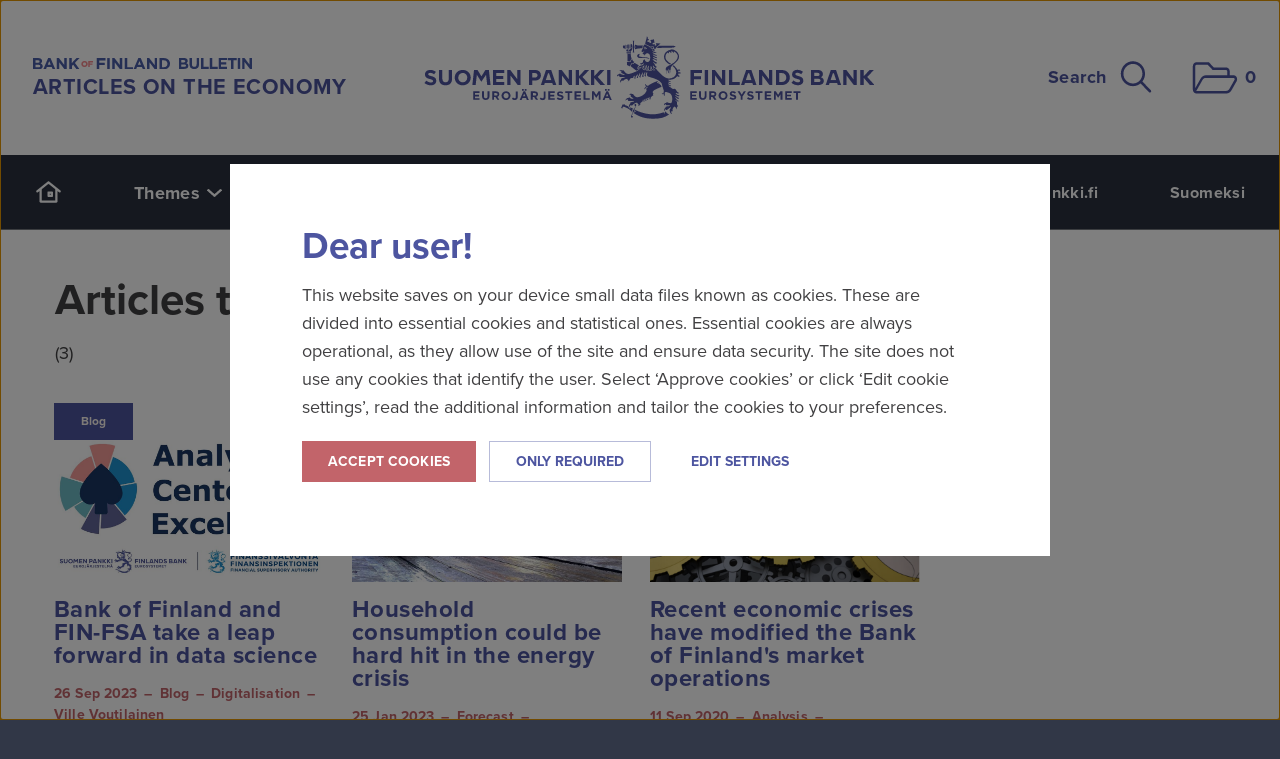

--- FILE ---
content_type: text/html; charset=utf-8
request_url: https://www.bofbulletin.fi/en/keyword/bank-of-finland/
body_size: 8065
content:
<!DOCTYPE html>
<html lang="en" xmlns:og="http://ogp.me/ns#" class="no-js ">
<head>
  <meta charset="UTF-8">
  <meta name="viewport" content="width=device-width, initial-scale=1">
  <meta name="generator" content="Crasman Stage">

  <title>Articles tagged with &quot;Bank of Finland&quot; – Bank of Finland Bulletin</title>

  <meta name="description" content="">
  <meta name="keywords" content="">
  
  <meta property="og:title" content="Articles tagged with &amp;quot;Bank of Finland&amp;quot; – Bank of Finland Bulletin" />
<meta property="og:site_name" content="Bank of Finland Bulletin" />
<meta property="og:type" content="website" />
<meta property="og:image" content="https://eurojatalous.studio.crasman.cloud/pub/system/img/v2/default-share-1200x630-en.png" />
<meta property="og:description" content="" />
<meta property="og:url" content="https://www.bofbulletin.fi/en/keyword/bank-of-finland/" />
<meta property="twitter:site" content="@suomenpankki" />
<meta property="twitter:card" content="summary" />

  <link rel="canonical" href="https://www.bofbulletin.fi/en/keyword/bank-of-finland/">

  <link rel="alternate" type="application/rss+xml" title="Bank of Finland articles on the economy" href="https://www.bofbulletin.fi/en/rss/articles/" />
  
  
  <link rel="stylesheet" href="https://www.bofbulletin.fi/static/studio/pub/system/branches/master/css/bof.css?t=1768434589213">
  

  
  <!-- Google Tag Manager -->
  <script>
    (function(w,d,s,l,i){
      w[l]=w[l]||[];w[l].push({'gtm.start': new Date().getTime(),event:'gtm.js'});var f=d.getElementsByTagName(s)[0], j=d.createElement(s),dl=l!='dataLayer'?'&l='+l:'';j.async=true;j.src= 'https://www.googletagmanager.com/gtm.js?id='+i+dl;f.parentNode.insertBefore(j,f);
    })(window,document,'script','dataLayer','GTM-M3KK72D');
  </script>
  <!-- End Google Tag Manager -->
  
  <meta name="google-site-verification" content="amg6aZZyPQx5i0xQdmEQiFuz41xdE4qOONNh3zeVr58" />
  <meta name="google-site-verification" content="pDxXz3DUPQQ_0prmu5g8TNpig5PNMU_1gpgPqfedbhw" />
  
  <script src="//use.typekit.net/ynt2uit.js"></script>
  <script>try{Typekit.load();}catch(e){}</script>
  
  <script>document.documentElement.className = document.documentElement.className.replace('no-js', 'js');</script>
  
  

  
  
  <meta name="google-site-verification" content="Ja14wdB9SKXvFBRgqPw7r43_0waTqxOfmzHmt1Fomp4">
</head>





  <body  class="lang-en generic" data-lang="en" data-page-id="ACQ3oTOgTjuqjEoQgIDd3A">

    <a class="button skip-to-content" href="#to-content">Skip to content</a>

    <div class="view">
      <div class="page" id="top">

        <header class="site-header nocontent">

          <div class="row site-header__row">
            <div class="small-12 columns">
              <div class="masthead" role="banner">
                                
                <div class="masthead__logo-et">
                  
                    <a href="/"><img src="https://www.bofbulletin.fi/static/studio/pub/system/img/v2/logo-et2-eng.svg" alt="Bank of Finland Bulletin" /></a>
                    <p class="masthead__slogan" style="margin: 8px 0 0 0;">Articles on the economy</p>
                  
                </div>

                <div class="masthead__logo-sp-fb">
                  <a href="/"><img src="https://www.bofbulletin.fi/static/studio/pub/system/img/v2/logo-sp-fb.svg" alt="Bank of Finland" /></a>
                </div>

                <div class="masthead__logo-sp">
                  <a href="/"><img src="https://www.bofbulletin.fi/static/studio/pub/system/img/v2/logo-sp.svg" alt="Bank of Finland" /></a>
                </div>

                <div class="masthead__actions">
                  <button class="masthead__search js--toggle-header-search" aria-expanded="false" aria-controls="header-search">
                    Search 
<i class="iconv2 iconv2--search masthead__search__icon" aria-hidden="true">
  <svg xmlns="http://www.w3.org/2000/svg" role="presentation">
    <use xlink:href="https://www.bofbulletin.fi/static/studio/pub/system/branches/master/static/icons.svg?t=1768434589213#search" href="https://www.bofbulletin.fi/static/studio/pub/system/branches/master/static/icons.svg?t=1768434589213#search" />
  </svg>
</i>

                  </button>

                  <button class="masthead__basket" title="Download list" data-toggle-offcanvas="basket-open" data-focus-offcanvas=".offcanvas-basket">
                    
<i class="iconv2 iconv2--folder masthead__basket__icon" aria-hidden="true">
  <svg xmlns="http://www.w3.org/2000/svg" role="presentation">
    <use xlink:href="https://www.bofbulletin.fi/static/studio/pub/system/branches/master/static/icons.svg?t=1768434589213#folder" href="https://www.bofbulletin.fi/static/studio/pub/system/branches/master/static/icons.svg?t=1768434589213#folder" />
  </svg>
</i>

                    <span class="visuallyhidden">Download list</span>
                    <span class="basket-count"><span class="visuallyhidden">Items in download list:</span><span class="basket-count-number">0</span></span>
                  </button>
                </div>
              </div>
            </div>
          </div><!--/masthead-row -->

          <div class="header-search" id="header-search">
            <form class="row" method="get" action="/en/search/">
              <div class="large-12 columns">
                <div class="row collapse">
                  <div class="small-3 columns">
                    <label for="search-theme" class="visuallyhidden">Filter search results by theme</label>
                    <select class="header-search__select" id="search-theme" name="t">
                      <option value="">No filter</option>
                      <option>International economy</option><option>Finnish economy</option><option>Monetary policy</option><option>Financial stability</option><option>Money and payments</option><option>Russian economy</option><option>Chinese economy</option><option>Financial literacy</option><option>History</option><option>Interest rates</option><option>Statistics</option><option>Climate</option><option>Digitalisation</option><option>Communication</option><option>Digital euro</option><option>IMF</option>
                    </select>
                  </div>
                  <div class="small-8 columns">
                    <label for="search-keywords" class="visuallyhidden">Search from the site</label>
                    <input class="header-search__input" id="search-keywords" type="text" placeholder="Search from the site..." name="q">
                  </div>
                  <div class="small-1 columns">
                    <button type="submit" class="header-search__button postfix" title="Search">
<i class="iconv2 iconv2--search header-search__icon" aria-hidden="true">
  <svg xmlns="http://www.w3.org/2000/svg" role="presentation">
    <use xlink:href="https://www.bofbulletin.fi/static/studio/pub/system/branches/master/static/icons.svg?t=1768434589213#search" href="https://www.bofbulletin.fi/static/studio/pub/system/branches/master/static/icons.svg?t=1768434589213#search" />
  </svg>
</i>
<span class="visuallyhidden">Search</span></button>
                  </div>
                </div>
              </div>
            </form>
          </div><!--/header-search-->

          <nav class="primary-nav">
            <div class="row site-header__row">
              <div class="small-12 columns">
                <div class="primary-nav__wrap">
                  
<ul class="navigation">
  
    <li  class="navigation__item">
      <a class="navigation__link" href="/en/">
<i class="iconv2 iconv2--home navigation__icon-desktop" aria-hidden="true">
  <svg xmlns="http://www.w3.org/2000/svg" role="presentation">
    <use xlink:href="https://www.bofbulletin.fi/static/studio/pub/system/branches/master/static/icons.svg?t=1768434589213#home" href="https://www.bofbulletin.fi/static/studio/pub/system/branches/master/static/icons.svg?t=1768434589213#home" />
  </svg>
</i>
<span class="navigation__text-mobile">Home page<span></a>
    </li>
    
    <li  class="navigation__item navigation__item--has-children">
      
        <button class="navigation__toggle js--navigation--sublevel-toggle" aria-expanded="false" aria-controls="nav-theme-page-1768748896844">Themes 
<i class="iconv2 iconv2--arrow-down navigation__icon" aria-hidden="true">
  <svg xmlns="http://www.w3.org/2000/svg" role="presentation">
    <use xlink:href="https://www.bofbulletin.fi/static/studio/pub/system/branches/master/static/icons.svg?t=1768434589213#arrow-down" href="https://www.bofbulletin.fi/static/studio/pub/system/branches/master/static/icons.svg?t=1768434589213#arrow-down" />
  </svg>
</i>
</button>
        <ul class="navigation__sublevel" id="nav-theme-page-1768748896844">
          <li  class="navigation__sublevel__item"><a class="navigation__sublevel__link" href="/en/finnish-economy/">Finnish economy</a></li><li  class="navigation__sublevel__item"><a class="navigation__sublevel__link" href="/en/international-economy/">International economy</a></li><li  class="navigation__sublevel__item"><a class="navigation__sublevel__link" href="/en/monetary-policy/">Monetary policy</a></li><li  class="navigation__sublevel__item"><a class="navigation__sublevel__link" href="/en/financial-stability/">Financial stability</a></li><li  class="navigation__sublevel__item"><a class="navigation__sublevel__link" href="/en/money-and-payments/">Money and payments</a></li>
        </ul>
        
    </li>
    
    <li  class="navigation__item">
      <a class="navigation__link" href="/en/charts/">Charts</a>
    </li>
    
    <li  class="navigation__item">
      <a class="navigation__link" href="/en/blogs/">Blogs</a>
    </li>
    
    <li  class="navigation__item">
      <a class="navigation__link" href="/en/archive/">Article search</a>
    </li>
    
</ul>
                  
<ul class="languages">
  <li class="languages__item"><a class="languages__link" href="https://www.suomenpankki.fi/en/">suomenpankki.fi</a></li>
  <li class="languages__item"><a class="languages__link" href="https://www.eurojatalous.fi/fi/avainsana/suomen-pankki/">Suomeksi</a></li>
</ul>

                </div>
              </div>
            </div>
          </nav><!--/primary-nav-->

          <div class="mobile-header">
            <button class="mobile-header__menu" data-toggle-offcanvas="nav-open" data-focus-offcanvas=".offcanvas-nav">
              
<i class="iconv2 iconv2--menu mobile-header__icon" aria-hidden="true">
  <svg xmlns="http://www.w3.org/2000/svg" role="presentation">
    <use xlink:href="https://www.bofbulletin.fi/static/studio/pub/system/branches/master/static/icons.svg?t=1768434589213#menu" href="https://www.bofbulletin.fi/static/studio/pub/system/branches/master/static/icons.svg?t=1768434589213#menu" />
  </svg>
</i>

              Menu
            </button>

            <button class="mobile-header__search" data-toggle-offcanvas="search-open" data-focus-offcanvas=".offcanvas-search">
              Search
              
<i class="iconv2 iconv2--search mobile-header__icon" aria-hidden="true">
  <svg xmlns="http://www.w3.org/2000/svg" role="presentation">
    <use xlink:href="https://www.bofbulletin.fi/static/studio/pub/system/branches/master/static/icons.svg?t=1768434589213#search" href="https://www.bofbulletin.fi/static/studio/pub/system/branches/master/static/icons.svg?t=1768434589213#search" />
  </svg>
</i>

            </button>

            <!--<button class="mobile-header__basket" title="Download list" data-toggle-offcanvas="basket-open" data-focus-offcanvas=".offcanvas-basket">
              
<i class="iconv2 iconv2--folder mobile-header__icon" aria-hidden="true">
  <svg xmlns="http://www.w3.org/2000/svg" role="presentation">
    <use xlink:href="https://www.bofbulletin.fi/static/studio/pub/system/branches/master/static/icons.svg?t=1768434589213#folder" href="https://www.bofbulletin.fi/static/studio/pub/system/branches/master/static/icons.svg?t=1768434589213#folder" />
  </svg>
</i>

              <span class="visuallyhidden">Download list</span>
              <span class="basket-count"><span class="visuallyhidden">Items in download list:</span><span class="basket-count-number">0</span></span>
            </button> -->
          </div>

        </header>
    
<div class="page-item" id="page-ACQ3oTOgTjuqjEoQgIDd3A">
  
  
  <div id="to-content" tabindex="-1"></div>

<main>
  <section class="hero-container">
    
  </section>

  <section class="generic-main-content">
    <div class="row">
      <div class="small-12 columns">
        
  <section class="tag-page">
    <div class="row">
      <div class="small-12 columns">
        <div class="tag-page__header">
          <h1>Articles tagged with &quot;Bank of Finland&quot;</h1>
          <span class="count">(3)</span>
        </div>
      </div>
    </div>

    <div class="article-list-v2">
      <div class="row row--wide" data-equalizer id="articles-list-container">
        
          <div class="small-12 medium-6 large-3 columns">
            
<article class="article-list-item">
  <a href="&#x2F;en&#x2F;blogs&#x2F;2023&#x2F;bank-of-finland-and-fin-fsa-take-a-leap-forward-in-data-science&#x2F;">
    <div class="article-list-item__image">
      <img src="https:&#x2F;&#x2F;eurojatalous.studio.crasman.cloud&#x2F;pub&#x2F;Sis%C3%A4lt%C3%B6tiedostot&#x2F;Kuvituskuvat&#x2F;2023&#x2F;Blogit&#x2F;20230926-Blogi-VV-ACE_logo_blogi-1200x900.png?c=system_1024x&amp;fv=0fe9" alt="">
      <div class="article-list-item__badge badge"><span class="type-blog">Blog</span></div>
    </div>
    <h3 class="article-list-item__title">Bank of Finland and FIN-FSA take a leap forward in data science</h3>
  </a>
  <footer class="article-meta article-meta--darker">
      <a class="date" href="&#x2F;en&#x2F;blogs&#x2F;?date=2023-09-26">
        <span class="visuallyhidden">Published on</span>
        <time datetime="">26 Sep 2023</time>
      </a>
  
    
  
    <!---->
  
      <a class="issue" href="&#x2F;en&#x2F;archive&#x2F;?contentTypes[]=blog">
        <span>Blog</span>
      </a>
  
    <!--
      <a class="blog" href="&#x2F;en&#x2F;blogs&#x2F;">
        <span>Blog</span>
      </a>
    -->
  
      <ul class="themes" aria-label="Theme">
        <li>
          
            <span>Digitalisation</span>
          
        </li>
      </ul>
    
      <ul class="authors" aria-label="Authors">
        <li><a href="&#x2F;en&#x2F;author&#x2F;ville-voutilainen&#x2F;" rel="author"><span>Ville Voutilainen</span></a></li>
      </ul>
  
</footer>
</article>
          </div>
          
          <div class="small-12 medium-6 large-3 columns">
            
<article class="article-list-item">
  <a href="&#x2F;en&#x2F;2022&#x2F;4&#x2F;household-consumption-could-be-hard-hit-in-the-energy-crisis&#x2F;">
    <div class="article-list-item__image">
      <img src="https:&#x2F;&#x2F;eurojatalous.studio.crasman.cloud&#x2F;pub&#x2F;Sis%C3%A4lt%C3%B6tiedostot&#x2F;Kuvituskuvat&#x2F;2022&#x2F;2022-4&#x2F;20221216-ET4-0303-Liiteartikkeli-800x600px.jpg?c=system_1024x&amp;fv=b0c1" alt="">
    </div>
    <h3 class="article-list-item__title">Household consumption could be hard hit in the energy crisis</h3>
  </a>
  <footer class="article-meta article-meta--darker">
      <a class="date" href="&#x2F;en&#x2F;archive&#x2F;?date=2023-01-25">
        <span class="visuallyhidden">Published on</span>
        <time datetime="">25 Jan 2023</time>
      </a>
  
    
  
    <!-- 
        <a class="issue" href="&#x2F;en&#x2F;archive&#x2F;?issue=2022-4">
          <span class="visuallyhidden">Publication:</span>
          <span>Forecast for the Finnish Economy, December 2022</span>
        </a>
    -->
  
      <a class="issue" href="&#x2F;en&#x2F;archive&#x2F;?contentTypes[]=forecast">
        <span>Forecast</span>
      </a>
  
    <!---->
  
      <ul class="themes" aria-label="Theme">
        <li>
          <a href="&#x2F;en&#x2F;finnish-economy&#x2F;">
            <span>Finnish economy</span>
          </a>
        </li>
      </ul>
    
  
</footer>
</article>
          </div>
          
          <div class="small-12 medium-6 large-3 columns">
            
<article class="article-list-item">
  <a href="&#x2F;en&#x2F;2020&#x2F;4&#x2F;recent-economic-crises-have-modified-the-bank-of-finland-s-market-operations&#x2F;">
    <div class="article-list-item__image">
      <img src="https:&#x2F;&#x2F;eurojatalous.studio.crasman.cloud&#x2F;pub&#x2F;Sis%C3%A4lt%C3%B6tiedostot&#x2F;Kuvituskuvat&#x2F;2020&#x2F;2020-4&#x2F;ET4-2020-01-paaartikkeli-800x600.jpg?c=system_1024x&amp;fv=6d67" alt="">
    </div>
    <h3 class="article-list-item__title">Recent economic crises have modified the Bank of Finland&#39;s market operations</h3>
  </a>
  <footer class="article-meta article-meta--darker">
      <a class="date" href="&#x2F;en&#x2F;archive&#x2F;?date=2020-09-11">
        <span class="visuallyhidden">Published on</span>
        <time datetime="">11 Sep 2020</time>
      </a>
  
    
  
    <!-- 
        <a class="issue" href="&#x2F;en&#x2F;archive&#x2F;?issue=2020-4">
          <span class="visuallyhidden">Publication:</span>
          <span>Market Operations and Monetary Policy, August 2020</span>
        </a>
    -->
  
      <a class="issue" href="&#x2F;en&#x2F;archive&#x2F;?contentTypes[]=analysis">
        <span>Analysis</span>
      </a>
  
    <!---->
  
      <ul class="themes" aria-label="Theme">
        <li>
          <a href="&#x2F;en&#x2F;monetary-policy&#x2F;">
            <span>Monetary policy</span>
          </a>
        </li>
      </ul>
    
      <ul class="authors" aria-label="Authors">
        <li><a href="&#x2F;en&#x2F;author&#x2F;juha-niemela&#x2F;" rel="author"><span>Juha Niemelä</span></a></li>
        <li><a href="&#x2F;en&#x2F;author&#x2F;tuomas-valimaki&#x2F;" rel="author"><span>Tuomas Välimäki</span></a></li>
      </ul>
  
</footer>
</article>
          </div>
          
      </div>

      
    </div>
  </section>
  
      </div>
    </div>
  </section>
</main>



</div><!--page-item-->


      

      <div class="footer-newsletter nocontent" role="contentinfo">
        <div class="">
          <section class="newsletter-block">
            <div class="row">
              <div class="small-12 columns">
                <div class="newsletter">
  <p>Subscribe to our newsletter</p>
  <a href="#" class="button" data-toggle-offcanvas="newsletter-open" data-url="//newsletter.suomenpankki.eu/">Subscribe</a>
</div>
              </div>
            </div>
          </section>
        </div>
      </div>

      <footer id="footer" role="contentinfo" class="nocontent">
        
        <div class="footer__logo-et">
          <a href="/"><img src="https://www.bofbulletin.fi/static/studio/pub/system/img/v2/logo-et-eng-neg.svg" alt="Bank of Finland Bulletin"></a>
        </div>

        <div class="footer__links">
          <p>Bank of Finland Bulletin’ is the Bank of Finland’s website for publication of topical articles on economic issues in English by Bank of Finland staff. The website is maintained by the Bank of Finland, which also has overall responsibility for the site. The site publishes a set of Bank of Finland Bulletin articles four times a year, and it also releases other types of articles and blogposts by Bank of Finland staff.</p>
<ul>
<li><a href="/en/about-the-website/">Website information</a></li>
<li><a href="/en/disclaimer/">Disclaimer</a></li>
<li><a href="/en/about-the-website/accessibility-statement/">Accessibility Statement</a></li>
<li><button class="modal-trigger-text js-open-cookie-dialog-settings">Cookie settings</button></li>
<li><a href="/en/contacts/">Contacts</a></li>
</ul>
        </div>

        <div class="footer__links footer__links--borders">
          <ul>
<li><a rel="noopener noreferrer" href="https://www.suomenpankki.fi/en/" target="_blank">Bank of Finland</a><a rel="noopener noreferrer" href="http://www.bof.fi" target="_blank"></a></li>
<li><a rel="noopener noreferrer" href="https://www.rahamuseo.fi/en/" target="_blank">Bank of Finland Museum</a></li>
<li><a rel="noopener noreferrer" href="https://www.rahamuseo.fi/en/financial-literacy-centre/" target="_blank">Financial Literacy Centre</a></li>
<li><a rel="noopener noreferrer" href="https://annualreport.bankoffinland.fi/" target="_blank">Annual Report</a></li>
</ul>
        </div>

        <div class="footer__bottom">

          <div class="footer__logo-sp-fb">
            <a href="https://www.suomenpankki.fi/en/"><img src="https://www.bofbulletin.fi/static/studio/pub/system/img/v2/logo-sp-fb-white.svg" alt="Bank of Finland" /></a>
          </div>

          <div class="footer__some">
            <ul> 
              <li class="twitter"><a href="https://bsky.app/profile/suomenpankki.fi " target="_blank" rel="noopener noreferrer" title="Bluesky">
<i class="iconv2 iconv2--bluesky " aria-hidden="true">
  <svg xmlns="http://www.w3.org/2000/svg" role="presentation">
    <use xlink:href="https://www.bofbulletin.fi/static/studio/pub/system/branches/master/static/icons.svg?t=1768434589213#bluesky" href="https://www.bofbulletin.fi/static/studio/pub/system/branches/master/static/icons.svg?t=1768434589213#bluesky" />
  </svg>
</i>
<span class="visuallyhidden">Bluesky</span></a></li>
              <li class="twitter"><a href="https://x.com/SuomenPankki" target="_blank" rel="noopener noreferrer" title="X">
<i class="iconv2 iconv2--twitter " aria-hidden="true">
  <svg xmlns="http://www.w3.org/2000/svg" role="presentation">
    <use xlink:href="https://www.bofbulletin.fi/static/studio/pub/system/branches/master/static/icons.svg?t=1768434589213#twitter" href="https://www.bofbulletin.fi/static/studio/pub/system/branches/master/static/icons.svg?t=1768434589213#twitter" />
  </svg>
</i>
<span class="visuallyhidden">Twitter</span></a></li>
              <li class="linkedin"><a href="https://www.linkedin.com/company/bankoffinland" target="_blank" rel="noopener noreferrer" title="LinkedIn">
<i class="iconv2 iconv2--linkedin " aria-hidden="true">
  <svg xmlns="http://www.w3.org/2000/svg" role="presentation">
    <use xlink:href="https://www.bofbulletin.fi/static/studio/pub/system/branches/master/static/icons.svg?t=1768434589213#linkedin" href="https://www.bofbulletin.fi/static/studio/pub/system/branches/master/static/icons.svg?t=1768434589213#linkedin" />
  </svg>
</i>
<span class="visuallyhidden">LinkedIn</span></a></li>
              <li class="slideshare"><a href="https://www.slideshare.net/SuomenPankki" target="_blank" rel="noopener noreferrer" title="Slideshare">
<i class="iconv2 iconv2--slideshare " aria-hidden="true">
  <svg xmlns="http://www.w3.org/2000/svg" role="presentation">
    <use xlink:href="https://www.bofbulletin.fi/static/studio/pub/system/branches/master/static/icons.svg?t=1768434589213#slideshare" href="https://www.bofbulletin.fi/static/studio/pub/system/branches/master/static/icons.svg?t=1768434589213#slideshare" />
  </svg>
</i>
<span class="visuallyhidden">Slideshare</span></a></li>
              <li class="flickr"><a href="https://www.flickr.com/photos/suomenpankki" target="_blank" rel="noopener noreferrer" title="Flickr">
<i class="iconv2 iconv2--flickr " aria-hidden="true">
  <svg xmlns="http://www.w3.org/2000/svg" role="presentation">
    <use xlink:href="https://www.bofbulletin.fi/static/studio/pub/system/branches/master/static/icons.svg?t=1768434589213#flickr" href="https://www.bofbulletin.fi/static/studio/pub/system/branches/master/static/icons.svg?t=1768434589213#flickr" />
  </svg>
</i>
<span class="visuallyhidden">Flickr</span></a></li>
              <li class="youtube"><a href="https://www.youtube.com/user/suomenpankki1" target="_blank" rel="noopener noreferrer" title="Youtube">
<i class="iconv2 iconv2--youtube " aria-hidden="true">
  <svg xmlns="http://www.w3.org/2000/svg" role="presentation">
    <use xlink:href="https://www.bofbulletin.fi/static/studio/pub/system/branches/master/static/icons.svg?t=1768434589213#youtube" href="https://www.bofbulletin.fi/static/studio/pub/system/branches/master/static/icons.svg?t=1768434589213#youtube" />
  </svg>
</i>
<span class="visuallyhidden">Youtube</span></a></li>
              <li class="facebook"><a href="https://www.facebook.com/BankofFinland/" target="_blank" rel="noopener noreferrer" title="Facebook">
<i class="iconv2 iconv2--facebook " aria-hidden="true">
  <svg xmlns="http://www.w3.org/2000/svg" role="presentation">
    <use xlink:href="https://www.bofbulletin.fi/static/studio/pub/system/branches/master/static/icons.svg?t=1768434589213#facebook" href="https://www.bofbulletin.fi/static/studio/pub/system/branches/master/static/icons.svg?t=1768434589213#facebook" />
  </svg>
</i>
<span class="visuallyhidden">Facebook</span></a></li>
              <li class="instagram"><a href="https://www.instagram.com/suomenpankki/" target="_blank" rel="noopener noreferrer" title="Instagram">
<i class="iconv2 iconv2--instagram " aria-hidden="true">
  <svg xmlns="http://www.w3.org/2000/svg" role="presentation">
    <use xlink:href="https://www.bofbulletin.fi/static/studio/pub/system/branches/master/static/icons.svg?t=1768434589213#instagram" href="https://www.bofbulletin.fi/static/studio/pub/system/branches/master/static/icons.svg?t=1768434589213#instagram" />
  </svg>
</i>
<span class="visuallyhidden">Instagram</span></a></li>       
            </ul>
          </div>

          <div class="footer__copyright">
            <p>2026 © Bank of Finland</p>
          </div>

        </div>

      </footer>
    </div><!--page-->

    <div class="offcanvas-basket offcanvas basket">
  
  <script id="basket-dialog-template" type="x-tmpl-mustache">
<div id="basket-dialog" class="started">
  <div class="vcenter">
    <div class="hide-on-success">
      <div>
        
<i class="iconv2 iconv2--download-file " aria-hidden="true">
  <svg xmlns="http://www.w3.org/2000/svg" role="presentation">
    <use xlink:href="https://www.bofbulletin.fi/static/studio/pub/system/branches/master/static/icons.svg?t=1768434589213#download-file" href="https://www.bofbulletin.fi/static/studio/pub/system/branches/master/static/icons.svg?t=1768434589213#download-file" />
  </svg>
</i>

        <div class="text">Generating PDF, please wait...</div>
        <div class="progress-holder">
          <span class="progress-indicator" style="width: 0%;"></span>
        </div>
        <!--<span class="progress-text">0%</span>-->
      </div>
      <small class="progress-abort">Cancel</small>
    </div>

    <div class="show-on-success">
      <div>
        <a class="button dlcenter-dllink" href="#" target="_blank">View PDF</a>
        <!--<small>Pdf is ready</small>-->
      </div>
    </div>

    <div class="show-on-error">
      <div>
        An error occurred
        <small>Please try again later</small>
      </div>
    </div>
  </div>
</div>
</script>
<script id="basket-item-template" type="x-tmpl-mustache">
<li class="row" id="{{id}}">
  <a href="{{url}}" class="item small-10 columns">
    <div class="row">
      <div class="img small-3 columns">
        {{#hasImage}}
        <img src="{{image}}" alt="">
        {{/hasImage}}
      </div>
      <div class="page small-9 columns">
        <div class="title">{{title}}</div>
      </div>
    </div>
  </a>
  <div class="actions small-2 columns">
    <button class="basket-remove remove" title="Remove from download list" data-items='{{stringified}}'>
<i class="iconv2 iconv2--trashbin " aria-hidden="true">
  <svg xmlns="http://www.w3.org/2000/svg" role="presentation">
    <use xlink:href="https://www.bofbulletin.fi/static/studio/pub/system/branches/master/static/icons.svg?t=1768434589213#trashbin" href="https://www.bofbulletin.fi/static/studio/pub/system/branches/master/static/icons.svg?t=1768434589213#trashbin" />
  </svg>
</i>
<span class="visuallyhidden">Remove from download list</span></button>
  </div>
</li>
</script>
  
  <div class="offcanvas-header">
    <div class="row">
      <div class="small-12 columns">
          <h3>Download list</h3>
      </div>
    </div>
  </div>
  
  <div class="basket-list-container">
    <ul class="basket-list">
      
    </ul>
    <div class="empty-list row hidden">
      <div class="small-12 columns">
        <a class="basket-empty" href="#"><span class="empty-text">Empty download list</span> 
<i class="iconv2 iconv2--trashbin " aria-hidden="true">
  <svg xmlns="http://www.w3.org/2000/svg" role="presentation">
    <use xlink:href="https://www.bofbulletin.fi/static/studio/pub/system/branches/master/static/icons.svg?t=1768434589213#trashbin" href="https://www.bofbulletin.fi/static/studio/pub/system/branches/master/static/icons.svg?t=1768434589213#trashbin" />
  </svg>
</i>
</a>
      </div>
    </div>
  </div>
  
  <div class="basket-tools">
    <div class="basket-request-container hidden plural">
      <a class="row basket-request-pdf" href="#" rel="nofollow">
        <div class="small-12 columns">
          
<i class="iconv2 iconv2--download-file " aria-hidden="true">
  <svg xmlns="http://www.w3.org/2000/svg" role="presentation">
    <use xlink:href="https://www.bofbulletin.fi/static/studio/pub/system/branches/master/static/icons.svg?t=1768434589213#download-file" href="https://www.bofbulletin.fi/static/studio/pub/system/branches/master/static/icons.svg?t=1768434589213#download-file" />
  </svg>
</i>

          Generate PDF of articles in the list <span class="basket-count">(<span class="basket-count-number">0</span>)</span>
        </div>
      </a>
    </div>
  </div>
  <button class="close" data-toggle-offcanvas="basket-open" data-focus-offcanvas=".toggle-basket">
<i class="iconv2 iconv2--close " aria-hidden="true">
  <svg xmlns="http://www.w3.org/2000/svg" role="presentation">
    <use xlink:href="https://www.bofbulletin.fi/static/studio/pub/system/branches/master/static/icons.svg?t=1768434589213#close" href="https://www.bofbulletin.fi/static/studio/pub/system/branches/master/static/icons.svg?t=1768434589213#close" />
  </svg>
</i>
<span class="visuallyhidden">Close</span></button>
</div>

    <div class="offcanvas-nav offcanvas">
  
<ul class="navigation">
  
    <li  class="navigation__item">
      <a class="navigation__link" href="/en/">
<i class="iconv2 iconv2--home navigation__icon-desktop" aria-hidden="true">
  <svg xmlns="http://www.w3.org/2000/svg" role="presentation">
    <use xlink:href="https://www.bofbulletin.fi/static/studio/pub/system/branches/master/static/icons.svg?t=1768434589213#home" href="https://www.bofbulletin.fi/static/studio/pub/system/branches/master/static/icons.svg?t=1768434589213#home" />
  </svg>
</i>
<span class="navigation__text-mobile">Home page<span></a>
    </li>
    
    <li  class="navigation__item navigation__item--has-children">
      
        <button class="navigation__toggle js--navigation--sublevel-toggle" aria-expanded="false" aria-controls="nav-theme-page-1768748897018">Themes 
<i class="iconv2 iconv2--arrow-down navigation__icon" aria-hidden="true">
  <svg xmlns="http://www.w3.org/2000/svg" role="presentation">
    <use xlink:href="https://www.bofbulletin.fi/static/studio/pub/system/branches/master/static/icons.svg?t=1768434589213#arrow-down" href="https://www.bofbulletin.fi/static/studio/pub/system/branches/master/static/icons.svg?t=1768434589213#arrow-down" />
  </svg>
</i>
</button>
        <ul class="navigation__sublevel" id="nav-theme-page-1768748897018">
          <li  class="navigation__sublevel__item"><a class="navigation__sublevel__link" href="/en/finnish-economy/">Finnish economy</a></li><li  class="navigation__sublevel__item"><a class="navigation__sublevel__link" href="/en/international-economy/">International economy</a></li><li  class="navigation__sublevel__item"><a class="navigation__sublevel__link" href="/en/monetary-policy/">Monetary policy</a></li><li  class="navigation__sublevel__item"><a class="navigation__sublevel__link" href="/en/financial-stability/">Financial stability</a></li><li  class="navigation__sublevel__item"><a class="navigation__sublevel__link" href="/en/money-and-payments/">Money and payments</a></li>
        </ul>
        
    </li>
    
    <li  class="navigation__item">
      <a class="navigation__link" href="/en/charts/">Charts</a>
    </li>
    
    <li  class="navigation__item">
      <a class="navigation__link" href="/en/blogs/">Blogs</a>
    </li>
    
    <li  class="navigation__item">
      <a class="navigation__link" href="/en/archive/">Article search</a>
    </li>
    
</ul>  
  
<ul class="languages">
  <li class="languages__item"><a class="languages__link" href="https://www.suomenpankki.fi/en/">suomenpankki.fi</a></li>
  <li class="languages__item"><a class="languages__link" href="https://www.eurojatalous.fi/fi/avainsana/suomen-pankki/">Suomeksi</a></li>
</ul>

  <button class="mobile-header__basket" title="Download list" data-toggle-offcanvas="basket-open" data-focus-offcanvas=".offcanvas-basket" onclick="document.querySelector('.js-close-mobile-nav').click();">
    
<i class="iconv2 iconv2--folder mobile-header__icon" aria-hidden="true">
  <svg xmlns="http://www.w3.org/2000/svg" role="presentation">
    <use xlink:href="https://www.bofbulletin.fi/static/studio/pub/system/branches/master/static/icons.svg?t=1768434589213#folder" href="https://www.bofbulletin.fi/static/studio/pub/system/branches/master/static/icons.svg?t=1768434589213#folder" />
  </svg>
</i>

    
      <span>Download list</span>
    
  </button>
  <button class="close js-close-mobile-nav" data-toggle-offcanvas="nav-open" data-focus-offcanvas=".toggle-nav">
<i class="iconv2 iconv2--close " aria-hidden="true">
  <svg xmlns="http://www.w3.org/2000/svg" role="presentation">
    <use xlink:href="https://www.bofbulletin.fi/static/studio/pub/system/branches/master/static/icons.svg?t=1768434589213#close" href="https://www.bofbulletin.fi/static/studio/pub/system/branches/master/static/icons.svg?t=1768434589213#close" />
  </svg>
</i>
<span class="visuallyhidden">Close</span></button>
</div>


    
<div class="offcanvas-search offcanvas">
  <div class="offcanvas-header">
    <div class="row">
      <div class="small-12 columns">
          <h3>Search from the site</h3>
      </div>
    </div>
  </div>
	<div class="row">
		<div class="small-12 columns">
			<form method="get" action="/en/search/" class="row collapse">
				<div class="small-10 columns">
					<label for="search-keywords-narrow" class="visuallyhidden">Type keywords</label>
					<input type="text" id="search-keywords-narrow" name="q">
				</div>
				<div class="small-2 columns">
					<button type="submit" class="postfix">
<i class="iconv2 iconv2--search " aria-hidden="true">
  <svg xmlns="http://www.w3.org/2000/svg" role="presentation">
    <use xlink:href="https://www.bofbulletin.fi/static/studio/pub/system/branches/master/static/icons.svg?t=1768434589213#search" href="https://www.bofbulletin.fi/static/studio/pub/system/branches/master/static/icons.svg?t=1768434589213#search" />
  </svg>
</i>
<span class="visuallyhidden">Search</span></button>
				</div>
				
				<div class="small-12 columns">
					<label for="search-theme-narrow" class="visuallyhidden">Theme</label>
					<select id="search-theme-narrow" name="t">
						<option value="">Theme</option>
            <option>International economy</option><option>Finnish economy</option><option>Monetary policy</option><option>Financial stability</option><option>Money and payments</option><option>Russian economy</option><option>Chinese economy</option><option>Financial literacy</option><option>History</option><option>Interest rates</option><option>Statistics</option><option>Climate</option><option>Digitalisation</option><option>Communication</option><option>Digital euro</option><option>IMF</option>
					</select>
				</div>
			</form>
		</div>
	</div>
	<button class="close" data-toggle-offcanvas="search-open" data-focus-offcanvas=".toggle-search">
<i class="iconv2 iconv2--close " aria-hidden="true">
  <svg xmlns="http://www.w3.org/2000/svg" role="presentation">
    <use xlink:href="https://www.bofbulletin.fi/static/studio/pub/system/branches/master/static/icons.svg?t=1768434589213#close" href="https://www.bofbulletin.fi/static/studio/pub/system/branches/master/static/icons.svg?t=1768434589213#close" />
  </svg>
</i>
<span class="visuallyhidden">Close</span></button>
</div>
    <div class="offcanvas-newsletter offcanvas">
	<div class="row">
		<div class="small-12 medium-8 large-8 medium-centered columns">
      <iframe title="Newsletter order form" src="" style="width: 100%; overflow: hidden; margin-top: 1rem;" seamless frameborder="0"></iframe>
		</div>
	</div>
  <button class="close" data-toggle-offcanvas="newsletter-open">
<i class="iconv2 iconv2--close " aria-hidden="true">
  <svg xmlns="http://www.w3.org/2000/svg" role="presentation">
    <use xlink:href="https://www.bofbulletin.fi/static/studio/pub/system/branches/master/static/icons.svg?t=1768434589213#close" href="https://www.bofbulletin.fi/static/studio/pub/system/branches/master/static/icons.svg?t=1768434589213#close" />
  </svg>
</i>
<span class="visuallyhidden">Close</span></button>
</div>
    <div class="offcanvas-share-email offcanvas">
  <iframe title="Share page form" src="" allowtransparency="true" frameborder="0" style="width: 100%;height: 100%;-webkit-transform: translateZ(0);"></iframe>
  <button class="close" data-toggle-offcanvas="email-share-open">
<i class="iconv2 iconv2--close " aria-hidden="true">
  <svg xmlns="http://www.w3.org/2000/svg" role="presentation">
    <use xlink:href="https://www.bofbulletin.fi/static/studio/pub/system/branches/master/static/icons.svg?t=1768434589213#close" href="https://www.bofbulletin.fi/static/studio/pub/system/branches/master/static/icons.svg?t=1768434589213#close" />
  </svg>
</i>
<span class="visuallyhidden">Close</span></button>
</div>

    

    <script id="chart-modal-template" type="x-tmpl-mustache">
      <div class="modal" id="chart-modal-{{uuid}}" aria-labelled-by="chart-title-{{uuid}}" aria-hidden="true">
  <div class="modal__backdrop" data-a11y-dialog-hide></div>
  <div class="modal__body modal__body--fullwidth" role="document">
    <button class="modal__close-button" type="button" data-a11y-dialog-hide aria-label="Close">
<i class="iconv2 iconv2--close " aria-hidden="true">
  <svg xmlns="http://www.w3.org/2000/svg" role="presentation">
    <use xlink:href="https://www.bofbulletin.fi/static/studio/pub/system/branches/master/static/icons.svg?t=1768434589213#close" href="https://www.bofbulletin.fi/static/studio/pub/system/branches/master/static/icons.svg?t=1768434589213#close" />
  </svg>
</i>
</button>
    <div class="modal__content">
      
<div class="chart-single">
  <div class="row">
    
    <div class="medium-8 columns">
      <img class="chart-single__image chart-single__image--format-{{imageFormat}}" src="{{image}}" alt="{{title}}">
    </div>
    
    <div class="medium-4 columns">
      {{#headingLevel}}
        <{{headingLevel}} class="chart-single__title" id="chart-title-{{uuid}}">
          {{title}}
        </{{headingLevel}}>
      {{/headingLevel}}
      {{^headingLevel}}
        <h3 class="chart-single__title" id="chart-title-{{uuid}}">
          {{title}}
        </h3>
      {{/headingLevel}}
      
      <footer class="short-meta">
        <a class="date" href="{{date.filterlink}}">
          <time datetime="{{date.cleanDate}}">{{date.formatted.date}}</time>
        </a>

        {{#hasTheme}}
        <a class="theme" href="{{theme.url}}">
          <span>{{theme.title}}</span>
        </a>
        {{/hasTheme}}

        {{#hasIssue}}
        <a class="issue" href="{{issue.filterlink}}">
          <span>{{issue.title}}</span>
        </a>
        {{/hasIssue}}
      </footer>

      <figcaption class="chart-single__description">
        {{{description}}}
      </figcaption> 

      {{#relatedArticles.length}}
      <div class="chart-single__related-articles">
        Read more about it in article
        <ul>
        {{#relatedArticles}}
          <li><a href="{{url}}">{{title}}</a></li>
        {{/relatedArticles}}
        </ul>
      </div>
      {{/relatedArticles.length}}

      
      <div class="share-article">
        <a class="share" href="#">
<i class="iconv2 iconv2--share " aria-hidden="true">
  <svg xmlns="http://www.w3.org/2000/svg" role="presentation">
    <use xlink:href="https://www.bofbulletin.fi/static/studio/pub/system/branches/master/static/icons.svg?t=1768434589213#share" href="https://www.bofbulletin.fi/static/studio/pub/system/branches/master/static/icons.svg?t=1768434589213#share" />
  </svg>
</i>
Share</a>
        <div class="services">
          <div class="wrap">
            
<a class="email-share iframe-url" title="Email" target="_blank" href="/en/share-page/?title={{titleEncoded}}&amp;url=https%3A%2F%2Fwww.bofbulletin.fi{{urlEncoded}}" rel="noopener noreferrer nofollow" data-toggle-offcanvas="email-share-open">
<i class="iconv2 iconv2--email " aria-hidden="true">
  <svg xmlns="http://www.w3.org/2000/svg" role="presentation">
    <use xlink:href="https://www.bofbulletin.fi/static/studio/pub/system/branches/master/static/icons.svg?t=1768434589213#email" href="https://www.bofbulletin.fi/static/studio/pub/system/branches/master/static/icons.svg?t=1768434589213#email" />
  </svg>
</i>
<span class="visuallyhidden">Email</span></a>
<a class="twitter" title="X" target="_blank" href="http://twitter.com/intent/tweet?text={{titleEncoded}}&amp;url=https%3A%2F%2Fwww.bofbulletin.fi{{urlEncoded}}&amp;hashtags=bofbulletin" rel="noopener noreferrer nofollow">
<i class="iconv2 iconv2--twitter " aria-hidden="true">
  <svg xmlns="http://www.w3.org/2000/svg" role="presentation">
    <use xlink:href="https://www.bofbulletin.fi/static/studio/pub/system/branches/master/static/icons.svg?t=1768434589213#twitter" href="https://www.bofbulletin.fi/static/studio/pub/system/branches/master/static/icons.svg?t=1768434589213#twitter" />
  </svg>
</i>
<span class="visuallyhidden">Twitter</span></a>
<a class="facebook" title="Facebook" target="_blank" href="https://www.facebook.com/sharer.php?s=100&amp;p%5Btitle%5D={{titleEncoded}}&amp;p%5Burl%5D=https%3A%2F%2Fwww.bofbulletin.fi{{url}}{{#hasImage}}&amp;p%5Bimages%5D%5B0%5D={{image}}{{/hasImage}}" rel="noopener noreferrer nofollow">
<i class="iconv2 iconv2--facebook " aria-hidden="true">
  <svg xmlns="http://www.w3.org/2000/svg" role="presentation">
    <use xlink:href="https://www.bofbulletin.fi/static/studio/pub/system/branches/master/static/icons.svg?t=1768434589213#facebook" href="https://www.bofbulletin.fi/static/studio/pub/system/branches/master/static/icons.svg?t=1768434589213#facebook" />
  </svg>
</i>
<span class="visuallyhidden">Facebook</span></a>
<a class="linkedin" title="LinkedIn" target="_blank" href="http://www.linkedin.com/shareArticle?mini=true&amp;url=https%3A%2F%2Fwww.bofbulletin.fi{{urlEncoded}}&amp;title={{titleEncoded}}" rel="noopener noreferrer nofollow">
<i class="iconv2 iconv2--linkedin " aria-hidden="true">
  <svg xmlns="http://www.w3.org/2000/svg" role="presentation">
    <use xlink:href="https://www.bofbulletin.fi/static/studio/pub/system/branches/master/static/icons.svg?t=1768434589213#linkedin" href="https://www.bofbulletin.fi/static/studio/pub/system/branches/master/static/icons.svg?t=1768434589213#linkedin" />
  </svg>
</i>
<span class="visuallyhidden">Linkedin</span></a>
          </div>
        </div>
      </div>

      <div class="chart-single__actions">
        <div class="chart-single__action-basket">
          <div class="basket-tools{{#basket.inBasket}} in-basket{{/basket.inBasket}}">
            {{#basket.canBeAdded}}
            <button class="basket-add button secondary" data-items='{{basket.item}}'>
<i class="iconv2 iconv2--basket " aria-hidden="true">
  <svg xmlns="http://www.w3.org/2000/svg" role="presentation">
    <use xlink:href="https://www.bofbulletin.fi/static/studio/pub/system/branches/master/static/icons.svg?t=1768434589213#basket" href="https://www.bofbulletin.fi/static/studio/pub/system/branches/master/static/icons.svg?t=1768434589213#basket" />
  </svg>
</i>
Add to download list</button>
            <button class="basket-remove button secondary" data-items='{{basket.item}}'>
<i class="iconv2 iconv2--basket " aria-hidden="true">
  <svg xmlns="http://www.w3.org/2000/svg" role="presentation">
    <use xlink:href="https://www.bofbulletin.fi/static/studio/pub/system/branches/master/static/icons.svg?t=1768434589213#basket" href="https://www.bofbulletin.fi/static/studio/pub/system/branches/master/static/icons.svg?t=1768434589213#basket" />
  </svg>
</i>
<span class="title">Remove from download list</span></button>
            {{/basket.canBeAdded}}
          </div>
        </div>
        <div class="chart-single__action-save">
          <strong>Save image</strong>
          <div class="row">
            <div class="large-6 columns">
              <a href="{{imageAttachment}}" class="download button secondary">
<i class="iconv2 iconv2--download " aria-hidden="true">
  <svg xmlns="http://www.w3.org/2000/svg" role="presentation">
    <use xlink:href="https://www.bofbulletin.fi/static/studio/pub/system/branches/master/static/icons.svg?t=1768434589213#download" href="https://www.bofbulletin.fi/static/studio/pub/system/branches/master/static/icons.svg?t=1768434589213#download" />
  </svg>
</i>
Original ({{imageFormat}})</a>
            </div>
            {{#hasJPGalternative}}
            <div class="large-6 columns">
              <a href="{{imageAttachmentJPG}}" class="download button secondary">
<i class="iconv2 iconv2--download " aria-hidden="true">
  <svg xmlns="http://www.w3.org/2000/svg" role="presentation">
    <use xlink:href="https://www.bofbulletin.fi/static/studio/pub/system/branches/master/static/icons.svg?t=1768434589213#download" href="https://www.bofbulletin.fi/static/studio/pub/system/branches/master/static/icons.svg?t=1768434589213#download" />
  </svg>
</i>
jpg</a>
            </div>
            {{/hasJPGalternative}}
          </div>
        </div>
      </div>
      

    </div>
    
  </div>
</div>
    </div>
  </div>
</div>
    </script>

  </div><!--view-->

  
  
<div id="cookie-dialog" aria-labelledby="cookie-dialog-title" aria-hidden="true" class="modal" data-cookie-dialog="cookie_consent_answered" role="alertdialog">
  <div class="modal__backdrop"></div>
  <div class="modal__body" role="document">
    <h2 class="modal__title" id="cookie-dialog-title" hidden>Cookie settings</h2>
    <div class="modal__content" data-cookie-dialog-view="info">
      <h2>Dear user!</h2>
      <p>This website saves on your device small data files known as cookies. These are divided into essential cookies and statistical ones. Essential cookies are always operational, as they allow use of the site and ensure data security.

The site does not use any cookies that identify the user.
Select ‘Approve cookies’ or click ‘Edit cookie settings’, read the additional information and tailor the cookies to your preferences.</p>
      <div class="modal__buttons">
        <button type="button" data-cookie-dialog-action="acceptAllCookies" class="button v2">Accept cookies</button>
        <button type="button" data-cookie-dialog-action="acceptRequiredCookies" class="button secondary-v2">Only required</button>
        <button type="button" data-cookie-dialog-action="openSettings" class="button text">Edit settings</button>
      </div>
    </div>

    <div class="cookie-settings" aria-hidden="true" data-cookie-dialog-view="settings">
      <div class="cookie-settings__tabs" role="tablist" aria-orientation="vertical" aria-label="Cookie settings">
        
          <button id="tab-cookie-functional"
                  type="button"
                  class="cookie-settings__tab"
                  role="tab" 
                  aria-controls="tabpanel-cookie-functional" 
                  aria-selected="true" 
                  tabindex="0">Functional cookies</button>
        
          <button id="tab-cookie-statistic"
                  type="button"
                  class="cookie-settings__tab"
                  role="tab" 
                  aria-controls="tabpanel-cookie-statistic" 
                  aria-selected="false" 
                  tabindex="-1">Statistical cookies</button>
        
      </div>
      
      <div class="cookie-settings__tabpanels">
        
          <div id="tabpanel-cookie-functional" class="cookie-settings__tabpanel" role="tabpanel" aria-labelledby="tab-cookie-functional" >
            <h3 class="cookie-settings__title">Functional cookies</h3>
            
              <button type="button"
                      class="switch"
                      data-cookie-send-to-gtm="false"
                      data-cookie-dialog-option="cookies_functional"
                      role="switch"
                      
                        tabindex="-1"
                      
                      aria-checked="true"
                      aria-label="Functional cookies"
                      aria-readonly="true">
                
                  <span class="switch__on-label" aria-hidden="true">Always in use</span>
                
              </button>
            
            <div class="cookie-settings__description">Essential cookies enable the website’s data security and basic functions such as navigating around the site and the search function. Essential cookies do not gather any data that can identify a user of the site.</div>
          </div>
        
          <div id="tabpanel-cookie-statistic" class="cookie-settings__tabpanel" role="tabpanel" aria-labelledby="tab-cookie-statistic"  aria-hidden="true">
            <h3 class="cookie-settings__title">Statistical cookies</h3>
            
              <button type="button"
                      class="switch"
                      data-cookie-send-to-gtm="true"
                      data-cookie-dialog-option="cookies_statistic"
                      role="switch"
                      
                      aria-checked="false"
                      aria-label="Statistical cookies"
                      aria-readonly="false">
                
                  <span class="switch__on-label" aria-hidden="true">In use</span>
                  <span class="switch__state" aria-hidden="true"></span>
                  <span class="switch__off-label" aria-hidden="true">Not in use</span>
                
              </button>
            
            <div class="cookie-settings__description">Statistical enhancement cookies help us develop the site to meet users’ needs. They gather data on e.g. users’ terminals, site visits and time spent on the site. Statistical cookies do not gather any data that can identify the user.</div>
          </div>
        
      </div>
      
      <div class="cookie-settings__buttons">
        <button type="button" data-cookie-dialog-action="save" class="button v2">Save and accept cookies</button>
        <button type="button" data-cookie-dialog-action="acceptAllCookies" class="button v2">Accept all cookies</button>
      </div>
    </div>
  </div>
</div>


  <script src="https://www.bofbulletin.fi/static/studio/pub/system/branches/master/js/bof.js?r=1768434589213"></script>
  


  

</body>
</html>
  <!-- bxHNbPYm -->